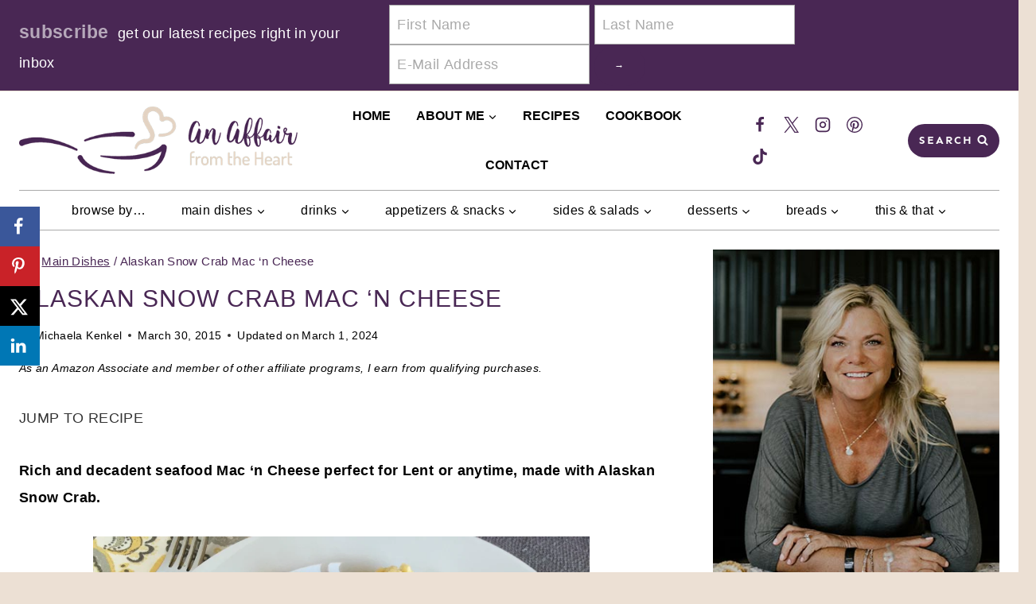

--- FILE ---
content_type: text/css; charset=utf-8
request_url: https://anaffairfromtheheart.com/wp-content/cache/min/1/wp-content/fonts/9659c0d11d0652a4ba348a304c1809a8.css?ver=1765007098
body_size: -108
content:
@font-face{font-family:'Sen';font-style:normal;font-weight:400;font-display:swap;src:url(https://anaffairfromtheheart.com/wp-content/fonts/sen/6xKjdSxYI9_3kvWNEmo.woff2) format('woff2');unicode-range:U+0100-02AF,U+0304,U+0308,U+0329,U+1E00-1E9F,U+1EF2-1EFF,U+2020,U+20A0-20AB,U+20AD-20CF,U+2113,U+2C60-2C7F,U+A720-A7FF}@font-face{font-family:'Sen';font-style:normal;font-weight:400;font-display:swap;src:url(https://anaffairfromtheheart.com/wp-content/fonts/sen/6xKjdSxYI9_3nPWN.woff2) format('woff2');unicode-range:U+0000-00FF,U+0131,U+0152-0153,U+02BB-02BC,U+02C6,U+02DA,U+02DC,U+0304,U+0308,U+0329,U+2000-206F,U+2074,U+20AC,U+2122,U+2191,U+2193,U+2212,U+2215,U+FEFF,U+FFFD}@font-face{font-family:'Sen';font-style:normal;font-weight:700;font-display:swap;src:url(https://anaffairfromtheheart.com/wp-content/fonts/sen/6xKudSxYI9__J9CYI0v0FHU.woff2) format('woff2');unicode-range:U+0100-02AF,U+0304,U+0308,U+0329,U+1E00-1E9F,U+1EF2-1EFF,U+2020,U+20A0-20AB,U+20AD-20CF,U+2113,U+2C60-2C7F,U+A720-A7FF}@font-face{font-family:'Sen';font-style:normal;font-weight:700;font-display:swap;src:url(https://anaffairfromtheheart.com/wp-content/fonts/sen/6xKudSxYI9__J9CYLUv0.woff2) format('woff2');unicode-range:U+0000-00FF,U+0131,U+0152-0153,U+02BB-02BC,U+02C6,U+02DA,U+02DC,U+0304,U+0308,U+0329,U+2000-206F,U+2074,U+20AC,U+2122,U+2191,U+2193,U+2212,U+2215,U+FEFF,U+FFFD}